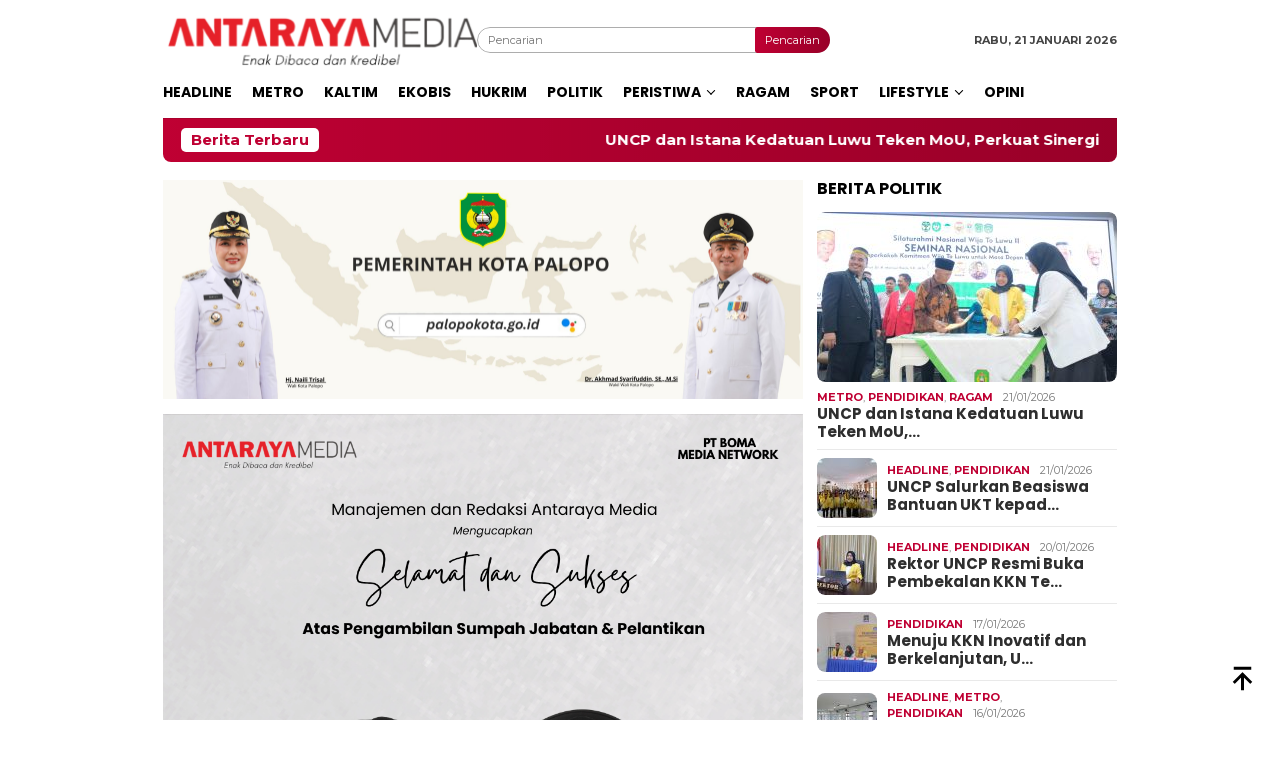

--- FILE ---
content_type: text/html; charset=UTF-8
request_url: https://antaraya.co.id/tag/iduadha/
body_size: 13233
content:
<!DOCTYPE html>
<html dir="ltr" lang="id"
	prefix="og: https://ogp.me/ns#" >
<head itemscope="itemscope" itemtype="http://schema.org/WebSite">
<meta name="google-site-verification" content="9CnB9ov3yLjPK8V1C-vgjutom3ifqpTuQAiH7IdhNsA" />
<meta charset="UTF-8">
<meta name="viewport" content="width=device-width, initial-scale=1">
	<meta name="theme-color" content="#ffffff" />
	<link rel="profile" href="https://gmpg.org/xfn/11">

<title>Iduadha - ANTARAYA MEDIA</title>

		<!-- All in One SEO 4.2.8 - aioseo.com -->
		<meta name="robots" content="max-image-preview:large" />
		<link rel="canonical" href="https://antaraya.co.id/tag/iduadha/" />
		<meta name="generator" content="All in One SEO (AIOSEO) 4.2.8 " />
		<script type="application/ld+json" class="aioseo-schema">
			{"@context":"https:\/\/schema.org","@graph":[{"@type":"BreadcrumbList","@id":"https:\/\/antaraya.co.id\/tag\/iduadha\/#breadcrumblist","itemListElement":[{"@type":"ListItem","@id":"https:\/\/antaraya.co.id\/#listItem","position":1,"item":{"@type":"WebPage","@id":"https:\/\/antaraya.co.id\/","name":"Beranda","description":"Enak Dibaca dan Kredibel","url":"https:\/\/antaraya.co.id\/"},"nextItem":"https:\/\/antaraya.co.id\/tag\/iduadha\/#listItem"},{"@type":"ListItem","@id":"https:\/\/antaraya.co.id\/tag\/iduadha\/#listItem","position":2,"item":{"@type":"WebPage","@id":"https:\/\/antaraya.co.id\/tag\/iduadha\/","name":"Iduadha","url":"https:\/\/antaraya.co.id\/tag\/iduadha\/"},"previousItem":"https:\/\/antaraya.co.id\/#listItem"}]},{"@type":"CollectionPage","@id":"https:\/\/antaraya.co.id\/tag\/iduadha\/#collectionpage","url":"https:\/\/antaraya.co.id\/tag\/iduadha\/","name":"Iduadha - ANTARAYA MEDIA","inLanguage":"id-ID","isPartOf":{"@id":"https:\/\/antaraya.co.id\/#website"},"breadcrumb":{"@id":"https:\/\/antaraya.co.id\/tag\/iduadha\/#breadcrumblist"}},{"@type":"Organization","@id":"https:\/\/antaraya.co.id\/#organization","name":"ANTARAYA MEDIA","url":"https:\/\/antaraya.co.id\/"},{"@type":"WebSite","@id":"https:\/\/antaraya.co.id\/#website","url":"https:\/\/antaraya.co.id\/","name":"ANTARAYA MEDIA","description":"Enak Dibaca dan Kredibel","inLanguage":"id-ID","publisher":{"@id":"https:\/\/antaraya.co.id\/#organization"}}]}
		</script>
		<!-- All in One SEO -->

<link rel='dns-prefetch' href='//fonts.googleapis.com' />
<link rel="alternate" type="application/rss+xml" title="ANTARAYA MEDIA &raquo; Feed" href="https://antaraya.co.id/feed/" />
<link rel="alternate" type="application/rss+xml" title="ANTARAYA MEDIA &raquo; Umpan Komentar" href="https://antaraya.co.id/comments/feed/" />
<link rel="alternate" type="application/rss+xml" title="ANTARAYA MEDIA &raquo; Iduadha Umpan Tag" href="https://antaraya.co.id/tag/iduadha/feed/" />
		<!-- This site uses the Google Analytics by MonsterInsights plugin v8.10.1 - Using Analytics tracking - https://www.monsterinsights.com/ -->
		<!-- Note: MonsterInsights is not currently configured on this site. The site owner needs to authenticate with Google Analytics in the MonsterInsights settings panel. -->
					<!-- No UA code set -->
				<!-- / Google Analytics by MonsterInsights -->
		<style id='wp-img-auto-sizes-contain-inline-css' type='text/css'>
img:is([sizes=auto i],[sizes^="auto," i]){contain-intrinsic-size:3000px 1500px}
/*# sourceURL=wp-img-auto-sizes-contain-inline-css */
</style>
<link rel='stylesheet' id='dashicons-css' href='https://antaraya.co.id/wp-includes/css/dashicons.min.css?ver=6.9' type='text/css' media='all' />
<link rel='stylesheet' id='post-views-counter-frontend-css' href='https://antaraya.co.id/wp-content/plugins/post-views-counter/css/frontend.min.css?ver=1.5.5' type='text/css' media='all' />
<style id='wp-emoji-styles-inline-css' type='text/css'>

	img.wp-smiley, img.emoji {
		display: inline !important;
		border: none !important;
		box-shadow: none !important;
		height: 1em !important;
		width: 1em !important;
		margin: 0 0.07em !important;
		vertical-align: -0.1em !important;
		background: none !important;
		padding: 0 !important;
	}
/*# sourceURL=wp-emoji-styles-inline-css */
</style>
<style id='wp-block-library-inline-css' type='text/css'>
:root{--wp-block-synced-color:#7a00df;--wp-block-synced-color--rgb:122,0,223;--wp-bound-block-color:var(--wp-block-synced-color);--wp-editor-canvas-background:#ddd;--wp-admin-theme-color:#007cba;--wp-admin-theme-color--rgb:0,124,186;--wp-admin-theme-color-darker-10:#006ba1;--wp-admin-theme-color-darker-10--rgb:0,107,160.5;--wp-admin-theme-color-darker-20:#005a87;--wp-admin-theme-color-darker-20--rgb:0,90,135;--wp-admin-border-width-focus:2px}@media (min-resolution:192dpi){:root{--wp-admin-border-width-focus:1.5px}}.wp-element-button{cursor:pointer}:root .has-very-light-gray-background-color{background-color:#eee}:root .has-very-dark-gray-background-color{background-color:#313131}:root .has-very-light-gray-color{color:#eee}:root .has-very-dark-gray-color{color:#313131}:root .has-vivid-green-cyan-to-vivid-cyan-blue-gradient-background{background:linear-gradient(135deg,#00d084,#0693e3)}:root .has-purple-crush-gradient-background{background:linear-gradient(135deg,#34e2e4,#4721fb 50%,#ab1dfe)}:root .has-hazy-dawn-gradient-background{background:linear-gradient(135deg,#faaca8,#dad0ec)}:root .has-subdued-olive-gradient-background{background:linear-gradient(135deg,#fafae1,#67a671)}:root .has-atomic-cream-gradient-background{background:linear-gradient(135deg,#fdd79a,#004a59)}:root .has-nightshade-gradient-background{background:linear-gradient(135deg,#330968,#31cdcf)}:root .has-midnight-gradient-background{background:linear-gradient(135deg,#020381,#2874fc)}:root{--wp--preset--font-size--normal:16px;--wp--preset--font-size--huge:42px}.has-regular-font-size{font-size:1em}.has-larger-font-size{font-size:2.625em}.has-normal-font-size{font-size:var(--wp--preset--font-size--normal)}.has-huge-font-size{font-size:var(--wp--preset--font-size--huge)}.has-text-align-center{text-align:center}.has-text-align-left{text-align:left}.has-text-align-right{text-align:right}.has-fit-text{white-space:nowrap!important}#end-resizable-editor-section{display:none}.aligncenter{clear:both}.items-justified-left{justify-content:flex-start}.items-justified-center{justify-content:center}.items-justified-right{justify-content:flex-end}.items-justified-space-between{justify-content:space-between}.screen-reader-text{border:0;clip-path:inset(50%);height:1px;margin:-1px;overflow:hidden;padding:0;position:absolute;width:1px;word-wrap:normal!important}.screen-reader-text:focus{background-color:#ddd;clip-path:none;color:#444;display:block;font-size:1em;height:auto;left:5px;line-height:normal;padding:15px 23px 14px;text-decoration:none;top:5px;width:auto;z-index:100000}html :where(.has-border-color){border-style:solid}html :where([style*=border-top-color]){border-top-style:solid}html :where([style*=border-right-color]){border-right-style:solid}html :where([style*=border-bottom-color]){border-bottom-style:solid}html :where([style*=border-left-color]){border-left-style:solid}html :where([style*=border-width]){border-style:solid}html :where([style*=border-top-width]){border-top-style:solid}html :where([style*=border-right-width]){border-right-style:solid}html :where([style*=border-bottom-width]){border-bottom-style:solid}html :where([style*=border-left-width]){border-left-style:solid}html :where(img[class*=wp-image-]){height:auto;max-width:100%}:where(figure){margin:0 0 1em}html :where(.is-position-sticky){--wp-admin--admin-bar--position-offset:var(--wp-admin--admin-bar--height,0px)}@media screen and (max-width:600px){html :where(.is-position-sticky){--wp-admin--admin-bar--position-offset:0px}}

/*# sourceURL=wp-block-library-inline-css */
</style><style id='wp-block-paragraph-inline-css' type='text/css'>
.is-small-text{font-size:.875em}.is-regular-text{font-size:1em}.is-large-text{font-size:2.25em}.is-larger-text{font-size:3em}.has-drop-cap:not(:focus):first-letter{float:left;font-size:8.4em;font-style:normal;font-weight:100;line-height:.68;margin:.05em .1em 0 0;text-transform:uppercase}body.rtl .has-drop-cap:not(:focus):first-letter{float:none;margin-left:.1em}p.has-drop-cap.has-background{overflow:hidden}:root :where(p.has-background){padding:1.25em 2.375em}:where(p.has-text-color:not(.has-link-color)) a{color:inherit}p.has-text-align-left[style*="writing-mode:vertical-lr"],p.has-text-align-right[style*="writing-mode:vertical-rl"]{rotate:180deg}
/*# sourceURL=https://antaraya.co.id/wp-includes/blocks/paragraph/style.min.css */
</style>
<style id='global-styles-inline-css' type='text/css'>
:root{--wp--preset--aspect-ratio--square: 1;--wp--preset--aspect-ratio--4-3: 4/3;--wp--preset--aspect-ratio--3-4: 3/4;--wp--preset--aspect-ratio--3-2: 3/2;--wp--preset--aspect-ratio--2-3: 2/3;--wp--preset--aspect-ratio--16-9: 16/9;--wp--preset--aspect-ratio--9-16: 9/16;--wp--preset--color--black: #000000;--wp--preset--color--cyan-bluish-gray: #abb8c3;--wp--preset--color--white: #ffffff;--wp--preset--color--pale-pink: #f78da7;--wp--preset--color--vivid-red: #cf2e2e;--wp--preset--color--luminous-vivid-orange: #ff6900;--wp--preset--color--luminous-vivid-amber: #fcb900;--wp--preset--color--light-green-cyan: #7bdcb5;--wp--preset--color--vivid-green-cyan: #00d084;--wp--preset--color--pale-cyan-blue: #8ed1fc;--wp--preset--color--vivid-cyan-blue: #0693e3;--wp--preset--color--vivid-purple: #9b51e0;--wp--preset--gradient--vivid-cyan-blue-to-vivid-purple: linear-gradient(135deg,rgb(6,147,227) 0%,rgb(155,81,224) 100%);--wp--preset--gradient--light-green-cyan-to-vivid-green-cyan: linear-gradient(135deg,rgb(122,220,180) 0%,rgb(0,208,130) 100%);--wp--preset--gradient--luminous-vivid-amber-to-luminous-vivid-orange: linear-gradient(135deg,rgb(252,185,0) 0%,rgb(255,105,0) 100%);--wp--preset--gradient--luminous-vivid-orange-to-vivid-red: linear-gradient(135deg,rgb(255,105,0) 0%,rgb(207,46,46) 100%);--wp--preset--gradient--very-light-gray-to-cyan-bluish-gray: linear-gradient(135deg,rgb(238,238,238) 0%,rgb(169,184,195) 100%);--wp--preset--gradient--cool-to-warm-spectrum: linear-gradient(135deg,rgb(74,234,220) 0%,rgb(151,120,209) 20%,rgb(207,42,186) 40%,rgb(238,44,130) 60%,rgb(251,105,98) 80%,rgb(254,248,76) 100%);--wp--preset--gradient--blush-light-purple: linear-gradient(135deg,rgb(255,206,236) 0%,rgb(152,150,240) 100%);--wp--preset--gradient--blush-bordeaux: linear-gradient(135deg,rgb(254,205,165) 0%,rgb(254,45,45) 50%,rgb(107,0,62) 100%);--wp--preset--gradient--luminous-dusk: linear-gradient(135deg,rgb(255,203,112) 0%,rgb(199,81,192) 50%,rgb(65,88,208) 100%);--wp--preset--gradient--pale-ocean: linear-gradient(135deg,rgb(255,245,203) 0%,rgb(182,227,212) 50%,rgb(51,167,181) 100%);--wp--preset--gradient--electric-grass: linear-gradient(135deg,rgb(202,248,128) 0%,rgb(113,206,126) 100%);--wp--preset--gradient--midnight: linear-gradient(135deg,rgb(2,3,129) 0%,rgb(40,116,252) 100%);--wp--preset--font-size--small: 13px;--wp--preset--font-size--medium: 20px;--wp--preset--font-size--large: 36px;--wp--preset--font-size--x-large: 42px;--wp--preset--spacing--20: 0.44rem;--wp--preset--spacing--30: 0.67rem;--wp--preset--spacing--40: 1rem;--wp--preset--spacing--50: 1.5rem;--wp--preset--spacing--60: 2.25rem;--wp--preset--spacing--70: 3.38rem;--wp--preset--spacing--80: 5.06rem;--wp--preset--shadow--natural: 6px 6px 9px rgba(0, 0, 0, 0.2);--wp--preset--shadow--deep: 12px 12px 50px rgba(0, 0, 0, 0.4);--wp--preset--shadow--sharp: 6px 6px 0px rgba(0, 0, 0, 0.2);--wp--preset--shadow--outlined: 6px 6px 0px -3px rgb(255, 255, 255), 6px 6px rgb(0, 0, 0);--wp--preset--shadow--crisp: 6px 6px 0px rgb(0, 0, 0);}:where(.is-layout-flex){gap: 0.5em;}:where(.is-layout-grid){gap: 0.5em;}body .is-layout-flex{display: flex;}.is-layout-flex{flex-wrap: wrap;align-items: center;}.is-layout-flex > :is(*, div){margin: 0;}body .is-layout-grid{display: grid;}.is-layout-grid > :is(*, div){margin: 0;}:where(.wp-block-columns.is-layout-flex){gap: 2em;}:where(.wp-block-columns.is-layout-grid){gap: 2em;}:where(.wp-block-post-template.is-layout-flex){gap: 1.25em;}:where(.wp-block-post-template.is-layout-grid){gap: 1.25em;}.has-black-color{color: var(--wp--preset--color--black) !important;}.has-cyan-bluish-gray-color{color: var(--wp--preset--color--cyan-bluish-gray) !important;}.has-white-color{color: var(--wp--preset--color--white) !important;}.has-pale-pink-color{color: var(--wp--preset--color--pale-pink) !important;}.has-vivid-red-color{color: var(--wp--preset--color--vivid-red) !important;}.has-luminous-vivid-orange-color{color: var(--wp--preset--color--luminous-vivid-orange) !important;}.has-luminous-vivid-amber-color{color: var(--wp--preset--color--luminous-vivid-amber) !important;}.has-light-green-cyan-color{color: var(--wp--preset--color--light-green-cyan) !important;}.has-vivid-green-cyan-color{color: var(--wp--preset--color--vivid-green-cyan) !important;}.has-pale-cyan-blue-color{color: var(--wp--preset--color--pale-cyan-blue) !important;}.has-vivid-cyan-blue-color{color: var(--wp--preset--color--vivid-cyan-blue) !important;}.has-vivid-purple-color{color: var(--wp--preset--color--vivid-purple) !important;}.has-black-background-color{background-color: var(--wp--preset--color--black) !important;}.has-cyan-bluish-gray-background-color{background-color: var(--wp--preset--color--cyan-bluish-gray) !important;}.has-white-background-color{background-color: var(--wp--preset--color--white) !important;}.has-pale-pink-background-color{background-color: var(--wp--preset--color--pale-pink) !important;}.has-vivid-red-background-color{background-color: var(--wp--preset--color--vivid-red) !important;}.has-luminous-vivid-orange-background-color{background-color: var(--wp--preset--color--luminous-vivid-orange) !important;}.has-luminous-vivid-amber-background-color{background-color: var(--wp--preset--color--luminous-vivid-amber) !important;}.has-light-green-cyan-background-color{background-color: var(--wp--preset--color--light-green-cyan) !important;}.has-vivid-green-cyan-background-color{background-color: var(--wp--preset--color--vivid-green-cyan) !important;}.has-pale-cyan-blue-background-color{background-color: var(--wp--preset--color--pale-cyan-blue) !important;}.has-vivid-cyan-blue-background-color{background-color: var(--wp--preset--color--vivid-cyan-blue) !important;}.has-vivid-purple-background-color{background-color: var(--wp--preset--color--vivid-purple) !important;}.has-black-border-color{border-color: var(--wp--preset--color--black) !important;}.has-cyan-bluish-gray-border-color{border-color: var(--wp--preset--color--cyan-bluish-gray) !important;}.has-white-border-color{border-color: var(--wp--preset--color--white) !important;}.has-pale-pink-border-color{border-color: var(--wp--preset--color--pale-pink) !important;}.has-vivid-red-border-color{border-color: var(--wp--preset--color--vivid-red) !important;}.has-luminous-vivid-orange-border-color{border-color: var(--wp--preset--color--luminous-vivid-orange) !important;}.has-luminous-vivid-amber-border-color{border-color: var(--wp--preset--color--luminous-vivid-amber) !important;}.has-light-green-cyan-border-color{border-color: var(--wp--preset--color--light-green-cyan) !important;}.has-vivid-green-cyan-border-color{border-color: var(--wp--preset--color--vivid-green-cyan) !important;}.has-pale-cyan-blue-border-color{border-color: var(--wp--preset--color--pale-cyan-blue) !important;}.has-vivid-cyan-blue-border-color{border-color: var(--wp--preset--color--vivid-cyan-blue) !important;}.has-vivid-purple-border-color{border-color: var(--wp--preset--color--vivid-purple) !important;}.has-vivid-cyan-blue-to-vivid-purple-gradient-background{background: var(--wp--preset--gradient--vivid-cyan-blue-to-vivid-purple) !important;}.has-light-green-cyan-to-vivid-green-cyan-gradient-background{background: var(--wp--preset--gradient--light-green-cyan-to-vivid-green-cyan) !important;}.has-luminous-vivid-amber-to-luminous-vivid-orange-gradient-background{background: var(--wp--preset--gradient--luminous-vivid-amber-to-luminous-vivid-orange) !important;}.has-luminous-vivid-orange-to-vivid-red-gradient-background{background: var(--wp--preset--gradient--luminous-vivid-orange-to-vivid-red) !important;}.has-very-light-gray-to-cyan-bluish-gray-gradient-background{background: var(--wp--preset--gradient--very-light-gray-to-cyan-bluish-gray) !important;}.has-cool-to-warm-spectrum-gradient-background{background: var(--wp--preset--gradient--cool-to-warm-spectrum) !important;}.has-blush-light-purple-gradient-background{background: var(--wp--preset--gradient--blush-light-purple) !important;}.has-blush-bordeaux-gradient-background{background: var(--wp--preset--gradient--blush-bordeaux) !important;}.has-luminous-dusk-gradient-background{background: var(--wp--preset--gradient--luminous-dusk) !important;}.has-pale-ocean-gradient-background{background: var(--wp--preset--gradient--pale-ocean) !important;}.has-electric-grass-gradient-background{background: var(--wp--preset--gradient--electric-grass) !important;}.has-midnight-gradient-background{background: var(--wp--preset--gradient--midnight) !important;}.has-small-font-size{font-size: var(--wp--preset--font-size--small) !important;}.has-medium-font-size{font-size: var(--wp--preset--font-size--medium) !important;}.has-large-font-size{font-size: var(--wp--preset--font-size--large) !important;}.has-x-large-font-size{font-size: var(--wp--preset--font-size--x-large) !important;}
/*# sourceURL=global-styles-inline-css */
</style>

<style id='classic-theme-styles-inline-css' type='text/css'>
/*! This file is auto-generated */
.wp-block-button__link{color:#fff;background-color:#32373c;border-radius:9999px;box-shadow:none;text-decoration:none;padding:calc(.667em + 2px) calc(1.333em + 2px);font-size:1.125em}.wp-block-file__button{background:#32373c;color:#fff;text-decoration:none}
/*# sourceURL=/wp-includes/css/classic-themes.min.css */
</style>
<link rel='stylesheet' id='wpdp-style2-css' href='https://antaraya.co.id/wp-content/plugins/wp-datepicker/css/front-styles.css?t=1769036268&#038;ver=6.9' type='text/css' media='all' />
<link rel='stylesheet' id='wpdp-style3-css' href='https://antaraya.co.id/wp-content/plugins/wp-datepicker/css/jquery-ui.css?ver=6.9' type='text/css' media='all' />
<link rel='stylesheet' id='bloggingpro-fonts-css' href='https://fonts.googleapis.com/css?family=Poppins%3A300%2C700%7CMontserrat%3Aregular%2C700%26subset%3Dlatin%2C&#038;ver=1.3.5' type='text/css' media='all' />
<link rel='stylesheet' id='bloggingpro-style-css' href='https://antaraya.co.id/wp-content/themes/bloggingpro/style.css?ver=1.3.5' type='text/css' media='all' />
<style id='bloggingpro-style-inline-css' type='text/css'>
kbd,a.button,button,.button,button.button,input[type="button"],input[type="reset"],input[type="submit"],.tagcloud a,ul.page-numbers li a.prev.page-numbers,ul.page-numbers li a.next.page-numbers,ul.page-numbers li span.page-numbers,.page-links > .page-link-number,.cat-links ul li a,.entry-footer .tag-text,.gmr-recentposts-widget li.listpost-gallery .gmr-rp-content .gmr-metacontent .cat-links-content a,.page-links > .post-page-numbers.current span,ol.comment-list li div.reply a,#cancel-comment-reply-link,.entry-footer .tags-links a:hover,.gmr-topnotification{background-color:#bf0033;}#primary-menu > li ul .current-menu-item > a,#primary-menu .sub-menu > li:hover > a,.cat-links-content a,.tagcloud li:before,a:hover,a:focus,a:active,.gmr-ontop:hover path,#navigationamp button.close-topnavmenu-wrap,.sidr a#sidr-id-close-topnavmenu-button,.sidr-class-menu-item i._mi,.sidr-class-menu-item img._mi,.text-marquee{color:#bf0033;}.widget-title:after,a.button,button,.button,button.button,input[type="button"],input[type="reset"],input[type="submit"],.tagcloud a,.sticky .gmr-box-content,.bypostauthor > .comment-body,.gmr-ajax-loader div:nth-child(1),.gmr-ajax-loader div:nth-child(2),.entry-footer .tags-links a:hover{border-color:#bf0033;}a,.gmr-ontop path{color:#2E2E2E;}.entry-content-single p a{color:#e62129;}body{color:#444444;font-family:"Montserrat","Helvetica Neue",sans-serif;font-weight:300;font-size:11px;}.site-header{background-image:url();-webkit-background-size:auto;-moz-background-size:auto;-o-background-size:auto;background-size:auto;background-repeat:repeat;background-position:center top;background-attachment:scroll;}.site-header,.gmr-verytopbanner{background-color:#ffffff;}.site-title a{color:#82002f;}.site-description{color:#999999;}.top-header{background-color:#ffffff;}#gmr-responsive-menu,.gmr-mainmenu #primary-menu > li > a,.search-trigger .gmr-icon{color:#000000;}.gmr-mainmenu #primary-menu > li.menu-border > a span,.gmr-mainmenu #primary-menu > li.page_item_has_children > a:after,.gmr-mainmenu #primary-menu > li.menu-item-has-children > a:after,.gmr-mainmenu #primary-menu .sub-menu > li.page_item_has_children > a:after,.gmr-mainmenu #primary-menu .sub-menu > li.menu-item-has-children > a:after{border-color:#000000;}#gmr-responsive-menu:hover,.gmr-mainmenu #primary-menu > li:hover > a,.gmr-mainmenu #primary-menu > .current-menu-item > a,.gmr-mainmenu #primary-menu .current-menu-ancestor > a,.gmr-mainmenu #primary-menu .current_page_item > a,.gmr-mainmenu #primary-menu .current_page_ancestor > a,.search-trigger .gmr-icon:hover{color:#e62129;}.gmr-mainmenu #primary-menu > li.menu-border:hover > a span,.gmr-mainmenu #primary-menu > li.menu-border.current-menu-item > a span,.gmr-mainmenu #primary-menu > li.menu-border.current-menu-ancestor > a span,.gmr-mainmenu #primary-menu > li.menu-border.current_page_item > a span,.gmr-mainmenu #primary-menu > li.menu-border.current_page_ancestor > a span,.gmr-mainmenu #primary-menu > li.page_item_has_children:hover > a:after,.gmr-mainmenu #primary-menu > li.menu-item-has-children:hover > a:after,.gmr-mainmenu #primary-menu .sub-menu > li.page_item_has_children:hover > a:after,.gmr-mainmenu #primary-menu .sub-menu > li.menu-item-has-children:hover > a:after{border-color:#e62129;}.secondwrap-menu .gmr-mainmenu #primary-menu > li > a,.secondwrap-menu .search-trigger .gmr-icon{color:#555555;}#primary-menu > li.menu-border > a span{border-color:#555555;}.secondwrap-menu .gmr-mainmenu #primary-menu > li:hover > a,.secondwrap-menu .gmr-mainmenu #primary-menu > .current-menu-item > a,.secondwrap-menu .gmr-mainmenu #primary-menu .current-menu-ancestor > a,.secondwrap-menu .gmr-mainmenu #primary-menu .current_page_item > a,.secondwrap-menu .gmr-mainmenu #primary-menu .current_page_ancestor > a,.secondwrap-menu .gmr-mainmenu #primary-menu > li.page_item_has_children:hover > a:after,.secondwrap-menu .gmr-mainmenu #primary-menu > li.menu-item-has-children:hover > a:after,.secondwrap-menu .gmr-mainmenu #primary-menu .sub-menu > li.page_item_has_children:hover > a:after,.secondwrap-menu .gmr-mainmenu #primary-menu .sub-menu > li.menu-item-has-children:hover > a:after,.secondwrap-menu .search-trigger .gmr-icon:hover{color:#e62129;}.secondwrap-menu .gmr-mainmenu #primary-menu > li.menu-border:hover > a span,.secondwrap-menu .gmr-mainmenu #primary-menu > li.menu-border.current-menu-item > a span,.secondwrap-menu .gmr-mainmenu #primary-menu > li.menu-border.current-menu-ancestor > a span,.secondwrap-menu .gmr-mainmenu #primary-menu > li.menu-border.current_page_item > a span,.secondwrap-menu .gmr-mainmenu #primary-menu > li.menu-border.current_page_ancestor > a span,.secondwrap-menu .gmr-mainmenu #primary-menu > li.page_item_has_children:hover > a:after,.secondwrap-menu .gmr-mainmenu #primary-menu > li.menu-item-has-children:hover > a:after,.secondwrap-menu .gmr-mainmenu #primary-menu .sub-menu > li.page_item_has_children:hover > a:after,.secondwrap-menu .gmr-mainmenu #primary-menu .sub-menu > li.menu-item-has-children:hover > a:after{border-color:#e62129;}h1,h2,h3,h4,h5,h6,.h1,.h2,.h3,.h4,.h5,.h6,.site-title,#primary-menu > li > a,.gmr-rp-biglink a,.gmr-rp-link a,.gmr-gallery-related ul li p a{font-family:"Poppins","Helvetica Neue",sans-serif;}.entry-main-single,.entry-main-single p{font-size:16px;}h1.title,h1.entry-title{font-size:30px;}h2.entry-title{font-size:18px;}.footer-container{background-color:#F5F5F5;}.widget-footer,.content-footer,.site-footer,.content-footer h3.widget-title{color:#000000;}.widget-footer a,.content-footer a,.site-footer a{color:#565656;}.widget-footer a:hover,.content-footer a:hover,.site-footer a:hover{color:#e62129;}
/*# sourceURL=bloggingpro-style-inline-css */
</style>
<script type="text/javascript" src="https://antaraya.co.id/wp-includes/js/jquery/jquery.min.js?ver=3.7.1" id="jquery-core-js"></script>
<script type="text/javascript" src="https://antaraya.co.id/wp-includes/js/jquery/jquery-migrate.min.js?ver=3.4.1" id="jquery-migrate-js"></script>
<script type="text/javascript" src="https://antaraya.co.id/wp-includes/js/jquery/ui/core.min.js?ver=1.13.3" id="jquery-ui-core-js"></script>
<script type="text/javascript" src="https://antaraya.co.id/wp-includes/js/jquery/ui/datepicker.min.js?ver=1.13.3" id="jquery-ui-datepicker-js"></script>
<script type="text/javascript" id="jquery-ui-datepicker-js-after">
/* <![CDATA[ */
jQuery(function(jQuery){jQuery.datepicker.setDefaults({"closeText":"Tutup","currentText":"Hari ini","monthNames":["Januari","Februari","Maret","April","Mei","Juni","Juli","Agustus","September","Oktober","November","Desember"],"monthNamesShort":["Jan","Feb","Mar","Apr","Mei","Jun","Jul","Agu","Sep","Okt","Nov","Des"],"nextText":"Berikut","prevText":"Sebelumnya","dayNames":["Minggu","Senin","Selasa","Rabu","Kamis","Jumat","Sabtu"],"dayNamesShort":["Ming","Sen","Sel","Rab","Kam","Jum","Sab"],"dayNamesMin":["M","S","S","R","K","J","S"],"dateFormat":"dd/mm/yy","firstDay":0,"isRTL":false});});
//# sourceURL=jquery-ui-datepicker-js-after
/* ]]> */
</script>
<script type="text/javascript" id="wpdp-scripts2-js-extra">
/* <![CDATA[ */
var wpdp_obj = {"nonce":"deae3bcdb8","wpml_current_language":null};
//# sourceURL=wpdp-scripts2-js-extra
/* ]]> */
</script>
<script type="text/javascript" src="https://antaraya.co.id/wp-content/plugins/wp-datepicker/js/scripts-front.js?ver=6.9" id="wpdp-scripts2-js"></script>
<link rel="https://api.w.org/" href="https://antaraya.co.id/wp-json/" /><link rel="alternate" title="JSON" type="application/json" href="https://antaraya.co.id/wp-json/wp/v2/tags/1276" /><link rel="EditURI" type="application/rsd+xml" title="RSD" href="https://antaraya.co.id/xmlrpc.php?rsd" />
<meta name="generator" content="WordPress 6.9" />
<meta name="google-site-verification" content="iCqE7cUV7s8tXWjIW4hRwrXYfDm4BdDJoOPUJcJsIbc" /><style type="text/css" id="custom-background-css">
body.custom-background { background-color: #ffffff; }
</style>
	<link rel="icon" href="https://antaraya.co.id/wp-content/uploads/2025/09/cropped-Gemini_Generated_Image_qnoppoqnoppoqnop-60x60.png" sizes="32x32" />
<link rel="icon" href="https://antaraya.co.id/wp-content/uploads/2025/09/cropped-Gemini_Generated_Image_qnoppoqnoppoqnop.png" sizes="192x192" />
<link rel="apple-touch-icon" href="https://antaraya.co.id/wp-content/uploads/2025/09/cropped-Gemini_Generated_Image_qnoppoqnoppoqnop.png" />
<meta name="msapplication-TileImage" content="https://antaraya.co.id/wp-content/uploads/2025/09/cropped-Gemini_Generated_Image_qnoppoqnoppoqnop.png" />
</head>

<body data-rsssl=1 class="archive tag tag-iduadha tag-1276 custom-background wp-theme-bloggingpro gmr-theme idtheme kentooz gmr-sticky group-blog hfeed" itemscope="itemscope" itemtype="http://schema.org/WebPage">
<div id="full-container">
<a class="skip-link screen-reader-text" href="#main">Loncat ke konten</a>


<header id="masthead" class="site-header" role="banner" itemscope="itemscope" itemtype="http://schema.org/WPHeader">
	<div class="container">
					<div class="clearfix gmr-headwrapper">

				<div class="list-table clearfix">
					<div class="table-row">
						<div class="table-cell onlymobile-menu">
															<a id="gmr-responsive-menu" href="#menus" rel="nofollow" title="Menu Mobile"><svg xmlns="http://www.w3.org/2000/svg" xmlns:xlink="http://www.w3.org/1999/xlink" aria-hidden="true" role="img" width="1em" height="1em" preserveAspectRatio="xMidYMid meet" viewBox="0 0 24 24"><path d="M3 6h18v2H3V6m0 5h18v2H3v-2m0 5h18v2H3v-2z" fill="currentColor"/></svg><span class="screen-reader-text">Menu Mobile</span></a>
													</div>
												<div class="close-topnavmenu-wrap"><a id="close-topnavmenu-button" rel="nofollow" href="#"><svg xmlns="http://www.w3.org/2000/svg" xmlns:xlink="http://www.w3.org/1999/xlink" aria-hidden="true" role="img" width="1em" height="1em" preserveAspectRatio="xMidYMid meet" viewBox="0 0 24 24"><path d="M12 20c-4.41 0-8-3.59-8-8s3.59-8 8-8s8 3.59 8 8s-3.59 8-8 8m0-18C6.47 2 2 6.47 2 12s4.47 10 10 10s10-4.47 10-10S17.53 2 12 2m2.59 6L12 10.59L9.41 8L8 9.41L10.59 12L8 14.59L9.41 16L12 13.41L14.59 16L16 14.59L13.41 12L16 9.41L14.59 8z" fill="currentColor"/></svg></a></div>
												<div class="table-cell gmr-logo">
															<div class="logo-wrap">
									<a href="https://antaraya.co.id/" class="custom-logo-link" itemprop="url" title="ANTARAYA MEDIA">
										<img src="https://antaraya.co.id/wp-content/uploads/2025/06/InShot_20250627_100956113-scaled.png" alt="ANTARAYA MEDIA" title="ANTARAYA MEDIA" />
									</a>
								</div>
														</div>
													<div class="table-cell search">
								<a id="search-menu-button-top" class="responsive-searchbtn pull-right" href="#" rel="nofollow"><svg xmlns="http://www.w3.org/2000/svg" xmlns:xlink="http://www.w3.org/1999/xlink" aria-hidden="true" role="img" width="1em" height="1em" preserveAspectRatio="xMidYMid meet" viewBox="0 0 24 24"><g fill="none"><path d="M21 21l-4.486-4.494M19 10.5a8.5 8.5 0 1 1-17 0a8.5 8.5 0 0 1 17 0z" stroke="currentColor" stroke-width="2" stroke-linecap="round"/></g></svg></a>
								<form method="get" id="search-topsearchform-container" class="gmr-searchform searchform topsearchform" action="https://antaraya.co.id/">
									<input type="text" name="s" id="s" placeholder="Pencarian" />
									<button type="submit" class="topsearch-submit">Pencarian</button>
								</form>
							</div>
							<div class="table-cell gmr-table-date">
								<span class="gmr-top-date pull-right" data-lang="id"></span>
							</div>
											</div>
				</div>
							</div>
				</div><!-- .container -->
</header><!-- #masthead -->

<div class="top-header">
	<div class="container">
	<div class="gmr-menuwrap mainwrap-menu clearfix">
		<nav id="site-navigation" class="gmr-mainmenu" role="navigation" itemscope="itemscope" itemtype="http://schema.org/SiteNavigationElement">
			<ul id="primary-menu" class="menu"><li class="menu-item menu-item-type-menulogo-btn gmr-menulogo-btn"></li><li id="menu-item-48" class="menu-item menu-item-type-taxonomy menu-item-object-category menu-item-48"><a href="https://antaraya.co.id/category/headline/" itemprop="url"><span itemprop="name">Headline</span></a></li>
<li id="menu-item-51" class="menu-item menu-item-type-taxonomy menu-item-object-category menu-item-51"><a href="https://antaraya.co.id/category/metro/" itemprop="url"><span itemprop="name">Metro</span></a></li>
<li id="menu-item-9803" class="menu-item menu-item-type-custom menu-item-object-custom menu-item-9803"><a href="https://kaltim.antaraya.co.id/" itemprop="url"><span itemprop="name">Kaltim</span></a></li>
<li id="menu-item-47" class="menu-item menu-item-type-taxonomy menu-item-object-category menu-item-47"><a href="https://antaraya.co.id/category/ekobis/" itemprop="url"><span itemprop="name">Ekobis</span></a></li>
<li id="menu-item-49" class="menu-item menu-item-type-taxonomy menu-item-object-category menu-item-49"><a href="https://antaraya.co.id/category/hukrim/" itemprop="url"><span itemprop="name">Hukrim</span></a></li>
<li id="menu-item-54" class="menu-item menu-item-type-taxonomy menu-item-object-category menu-item-54"><a href="https://antaraya.co.id/category/politik/" itemprop="url"><span itemprop="name">Politik</span></a></li>
<li id="menu-item-53" class="menu-item menu-item-type-taxonomy menu-item-object-category menu-item-has-children menu-item-53"><a href="https://antaraya.co.id/category/peristiwa/" itemprop="url"><span itemprop="name">Peristiwa</span></a>
<ul class="sub-menu">
	<li id="menu-item-45" class="menu-item menu-item-type-taxonomy menu-item-object-category menu-item-45"><a href="https://antaraya.co.id/category/advetorial/" itemprop="url"><span itemprop="name">Advetorial</span></a></li>
</ul>
</li>
<li id="menu-item-55" class="menu-item menu-item-type-taxonomy menu-item-object-category menu-item-55"><a href="https://antaraya.co.id/category/ragam/" itemprop="url"><span itemprop="name">Ragam</span></a></li>
<li id="menu-item-56" class="menu-item menu-item-type-taxonomy menu-item-object-category menu-item-56"><a href="https://antaraya.co.id/category/sport/" itemprop="url"><span itemprop="name">Sport</span></a></li>
<li id="menu-item-50" class="menu-item menu-item-type-taxonomy menu-item-object-category menu-item-has-children menu-item-50"><a href="https://antaraya.co.id/category/lifestyle/" itemprop="url"><span itemprop="name">Lifestyle</span></a>
<ul class="sub-menu">
	<li id="menu-item-46" class="menu-item menu-item-type-taxonomy menu-item-object-category menu-item-46"><a href="https://antaraya.co.id/category/edukasi/" itemprop="url"><span itemprop="name">Edukasi</span></a></li>
</ul>
</li>
<li id="menu-item-52" class="menu-item menu-item-type-taxonomy menu-item-object-category menu-item-52"><a href="https://antaraya.co.id/category/opini/" itemprop="url"><span itemprop="name">Opini</span></a></li>
<li class="menu-item menu-item-type-search-btn gmr-search-btn pull-right"><a id="search-menu-button" href="#" rel="nofollow"><svg xmlns="http://www.w3.org/2000/svg" xmlns:xlink="http://www.w3.org/1999/xlink" aria-hidden="true" role="img" width="1em" height="1em" preserveAspectRatio="xMidYMid meet" viewBox="0 0 24 24"><g fill="none"><path d="M21 21l-4.486-4.494M19 10.5a8.5 8.5 0 1 1-17 0a8.5 8.5 0 0 1 17 0z" stroke="currentColor" stroke-width="2" stroke-linecap="round"/></g></svg></a><div class="search-dropdown search" id="search-dropdown-container"><form method="get" class="gmr-searchform searchform" action="https://antaraya.co.id/"><input type="text" name="s" id="s" placeholder="Pencarian" /></form></div></li></ul>		</nav><!-- #site-navigation -->
	</div>
		</div><!-- .container -->
</div><!-- .top-header -->
<div class="site inner-wrap" id="site-container">

<div class="container"><div class="gmr-topnotification"><div class="wrap-marquee"><div class="text-marquee">Berita Terbaru</div><span class="marquee">				<a href="https://antaraya.co.id/uncp-dan-istana-kedatuan-luwu-teken-mou-perkuat-sinergi-pendidikan-dan-pelestarian-budaya/" class="gmr-recent-marquee" title="UNCP dan Istana Kedatuan Luwu Teken MoU, Perkuat Sinergi Pendidikan dan Pelestarian Budaya">UNCP dan Istana Kedatuan Luwu Teken MoU, Perkuat Sinergi Pendidikan dan Pelestarian Budaya</a>
							<a href="https://antaraya.co.id/uncp-salurkan-beasiswa-bantuan-ukt-kepada-51-mahasiswa-berprestasi/" class="gmr-recent-marquee" title="UNCP Salurkan Beasiswa Bantuan UKT kepada 51 Mahasiswa Berprestasi">UNCP Salurkan Beasiswa Bantuan UKT kepada 51 Mahasiswa Berprestasi</a>
							<a href="https://antaraya.co.id/rektor-uncp-resmi-buka-pembekalan-kkn-tematik-2026-dorong-inovasi-dan-pemberdayaan-masyarakat/" class="gmr-recent-marquee" title="Rektor UNCP Resmi Buka Pembekalan KKN Tematik 2026, Dorong Inovasi dan Pemberdayaan Masyarakat">Rektor UNCP Resmi Buka Pembekalan KKN Tematik 2026, Dorong Inovasi dan Pemberdayaan Masyarakat</a>
							<a href="https://antaraya.co.id/datu-luwu-kukuhkan-andi-syarifah-sebagai-makole-baebunta-ke-36/" class="gmr-recent-marquee" title="Datu Luwu Kukuhkan Andi Syarifah Sebagai Makole Baebunta ke-36">Datu Luwu Kukuhkan Andi Syarifah Sebagai Makole Baebunta ke-36</a>
							<a href="https://antaraya.co.id/menuju-kkn-inovatif-dan-berkelanjutan-uncp-gelar-tot-dpl-kkn-tematik-2026/" class="gmr-recent-marquee" title="Menuju KKN Inovatif dan Berkelanjutan, UNCP Gelar ToT DPL KKN Tematik 2026">Menuju KKN Inovatif dan Berkelanjutan, UNCP Gelar ToT DPL KKN Tematik 2026</a>
			</span></div></div></div>

	<div id="content" class="gmr-content">

		<div class="container">
			<div class="row">

<div id="primary" class="col-md-main">
	<div class="content-area">
		<div class="gmr-banner-aftermodulehome text-center"><p><a target="_blank"><img src=" https://antaraya.co.id/wp-content/uploads/2025/08/InShot_20250805_164257793-scaled.jpg " alt="iklan header" </p>
<p><a target="_blank"><img src="https://antaraya.co.id/wp-content/uploads/2025/08/Hijau-Krem-Ucapan-Selamat-Terpilih-Konten-Instagram_20250805_112535_0000-1.png" alt="iklan header" </p>

<p><a target="_blank"><img src=" https://antaraya.co.id/wp-content/uploads/2025/05/Banner-Koni.webp " alt="iklan header" </p>

</div><div class="clearfix gmr-element-carousel"><div class="gmr-title-carousel"><h3 class="widget-title">Berita Terkini</h3></div><div class="gmr-owl-carousel">				<div class="gmr-slider-content">
									<div class="other-content-thumbnail thumb-radius">
					<a href="https://antaraya.co.id/uncp-dan-istana-kedatuan-luwu-teken-mou-perkuat-sinergi-pendidikan-dan-pelestarian-budaya/" title="UNCP dan Istana Kedatuan Luwu Teken MoU, Perkuat Sinergi Pendidikan dan Pelestarian Budaya">
					<img width="200" height="112" src="https://antaraya.co.id/wp-content/uploads/2026/01/IMG-20260121-WA0023-200x112.jpg" class="attachment-medium size-medium wp-post-image" alt="" decoding="async" srcset="https://antaraya.co.id/wp-content/uploads/2026/01/IMG-20260121-WA0023-200x112.jpg 200w, https://antaraya.co.id/wp-content/uploads/2026/01/IMG-20260121-WA0023-300x170.jpg 300w, https://antaraya.co.id/wp-content/uploads/2026/01/IMG-20260121-WA0023-768x432.jpg 768w, https://antaraya.co.id/wp-content/uploads/2026/01/IMG-20260121-WA0023-1536x864.jpg 1536w, https://antaraya.co.id/wp-content/uploads/2026/01/IMG-20260121-WA0023-640x358.jpg 640w, https://antaraya.co.id/wp-content/uploads/2026/01/IMG-20260121-WA0023.jpg 1600w" sizes="(max-width: 200px) 100vw, 200px" title="IMG-20260121-WA0023" />					</a>
										</div>
										<div class="gmr-rp-link">
						<a href="https://antaraya.co.id/uncp-dan-istana-kedatuan-luwu-teken-mou-perkuat-sinergi-pendidikan-dan-pelestarian-budaya/" class="gmr-slide-titlelink" title="UNCP dan Istana Kedatuan Luwu Teken MoU, Perkuat Sinergi Pendidikan dan Pelestarian Budaya">UNCP dan Istana Kedatuan Luwu Teken MoU, Perkuat Sinergi Pendidikan dan Pelestarian Budaya</a>
					</div>
				</div>
							<div class="gmr-slider-content">
									<div class="other-content-thumbnail thumb-radius">
					<a href="https://antaraya.co.id/uncp-salurkan-beasiswa-bantuan-ukt-kepada-51-mahasiswa-berprestasi/" title="UNCP Salurkan Beasiswa Bantuan UKT kepada 51 Mahasiswa Berprestasi">
					<img width="200" height="112" src="https://antaraya.co.id/wp-content/uploads/2026/01/IMG-20260121-WA0021-200x112.jpg" class="attachment-medium size-medium wp-post-image" alt="" decoding="async" srcset="https://antaraya.co.id/wp-content/uploads/2026/01/IMG-20260121-WA0021-200x112.jpg 200w, https://antaraya.co.id/wp-content/uploads/2026/01/IMG-20260121-WA0021-300x170.jpg 300w, https://antaraya.co.id/wp-content/uploads/2026/01/IMG-20260121-WA0021-768x432.jpg 768w, https://antaraya.co.id/wp-content/uploads/2026/01/IMG-20260121-WA0021-1536x864.jpg 1536w, https://antaraya.co.id/wp-content/uploads/2026/01/IMG-20260121-WA0021-640x358.jpg 640w, https://antaraya.co.id/wp-content/uploads/2026/01/IMG-20260121-WA0021.jpg 1600w" sizes="(max-width: 200px) 100vw, 200px" title="IMG-20260121-WA0021" />					</a>
										</div>
										<div class="gmr-rp-link">
						<a href="https://antaraya.co.id/uncp-salurkan-beasiswa-bantuan-ukt-kepada-51-mahasiswa-berprestasi/" class="gmr-slide-titlelink" title="UNCP Salurkan Beasiswa Bantuan UKT kepada 51 Mahasiswa Berprestasi">UNCP Salurkan Beasiswa Bantuan UKT kepada 51 Mahasiswa Berprestasi</a>
					</div>
				</div>
							<div class="gmr-slider-content">
									<div class="other-content-thumbnail thumb-radius">
					<a href="https://antaraya.co.id/rektor-uncp-resmi-buka-pembekalan-kkn-tematik-2026-dorong-inovasi-dan-pemberdayaan-masyarakat/" title="Rektor UNCP Resmi Buka Pembekalan KKN Tematik 2026, Dorong Inovasi dan Pemberdayaan Masyarakat">
					<img width="200" height="112" src="https://antaraya.co.id/wp-content/uploads/2026/01/IMG-20260120-WA0013-200x112.jpg" class="attachment-medium size-medium wp-post-image" alt="" decoding="async" srcset="https://antaraya.co.id/wp-content/uploads/2026/01/IMG-20260120-WA0013-200x112.jpg 200w, https://antaraya.co.id/wp-content/uploads/2026/01/IMG-20260120-WA0013-300x170.jpg 300w, https://antaraya.co.id/wp-content/uploads/2026/01/IMG-20260120-WA0013-768x432.jpg 768w, https://antaraya.co.id/wp-content/uploads/2026/01/IMG-20260120-WA0013-1536x864.jpg 1536w, https://antaraya.co.id/wp-content/uploads/2026/01/IMG-20260120-WA0013-640x358.jpg 640w, https://antaraya.co.id/wp-content/uploads/2026/01/IMG-20260120-WA0013.jpg 1600w" sizes="(max-width: 200px) 100vw, 200px" title="IMG-20260120-WA0013" />					</a>
										</div>
										<div class="gmr-rp-link">
						<a href="https://antaraya.co.id/rektor-uncp-resmi-buka-pembekalan-kkn-tematik-2026-dorong-inovasi-dan-pemberdayaan-masyarakat/" class="gmr-slide-titlelink" title="Rektor UNCP Resmi Buka Pembekalan KKN Tematik 2026, Dorong Inovasi dan Pemberdayaan Masyarakat">Rektor UNCP Resmi Buka Pembekalan KKN Tematik 2026, Dorong Inovasi dan Pemberdayaan Masyarakat</a>
					</div>
				</div>
							<div class="gmr-slider-content">
									<div class="other-content-thumbnail thumb-radius">
					<a href="https://antaraya.co.id/datu-luwu-kukuhkan-andi-syarifah-sebagai-makole-baebunta-ke-36/" title="Datu Luwu Kukuhkan Andi Syarifah Sebagai Makole Baebunta ke-36">
					<img width="200" height="112" src="https://antaraya.co.id/wp-content/uploads/2026/01/IMG-20260118-WA0036-200x112.jpg" class="attachment-medium size-medium wp-post-image" alt="" decoding="async" srcset="https://antaraya.co.id/wp-content/uploads/2026/01/IMG-20260118-WA0036-200x112.jpg 200w, https://antaraya.co.id/wp-content/uploads/2026/01/IMG-20260118-WA0036-300x170.jpg 300w, https://antaraya.co.id/wp-content/uploads/2026/01/IMG-20260118-WA0036-640x358.jpg 640w" sizes="(max-width: 200px) 100vw, 200px" title="IMG-20260118-WA0036" />					</a>
										</div>
										<div class="gmr-rp-link">
						<a href="https://antaraya.co.id/datu-luwu-kukuhkan-andi-syarifah-sebagai-makole-baebunta-ke-36/" class="gmr-slide-titlelink" title="Datu Luwu Kukuhkan Andi Syarifah Sebagai Makole Baebunta ke-36">Datu Luwu Kukuhkan Andi Syarifah Sebagai Makole Baebunta ke-36</a>
					</div>
				</div>
							<div class="gmr-slider-content">
									<div class="other-content-thumbnail thumb-radius">
					<a href="https://antaraya.co.id/menuju-kkn-inovatif-dan-berkelanjutan-uncp-gelar-tot-dpl-kkn-tematik-2026/" title="Menuju KKN Inovatif dan Berkelanjutan, UNCP Gelar ToT DPL KKN Tematik 2026">
					<img width="200" height="112" src="https://antaraya.co.id/wp-content/uploads/2026/01/IMG-20260117-WA0010-200x112.jpg" class="attachment-medium size-medium wp-post-image" alt="" decoding="async" srcset="https://antaraya.co.id/wp-content/uploads/2026/01/IMG-20260117-WA0010-200x112.jpg 200w, https://antaraya.co.id/wp-content/uploads/2026/01/IMG-20260117-WA0010-300x170.jpg 300w, https://antaraya.co.id/wp-content/uploads/2026/01/IMG-20260117-WA0010-768x432.jpg 768w, https://antaraya.co.id/wp-content/uploads/2026/01/IMG-20260117-WA0010-1536x864.jpg 1536w, https://antaraya.co.id/wp-content/uploads/2026/01/IMG-20260117-WA0010-640x358.jpg 640w, https://antaraya.co.id/wp-content/uploads/2026/01/IMG-20260117-WA0010.jpg 1600w" sizes="(max-width: 200px) 100vw, 200px" title="IMG-20260117-WA0010" />					</a>
										</div>
										<div class="gmr-rp-link">
						<a href="https://antaraya.co.id/menuju-kkn-inovatif-dan-berkelanjutan-uncp-gelar-tot-dpl-kkn-tematik-2026/" class="gmr-slide-titlelink" title="Menuju KKN Inovatif dan Berkelanjutan, UNCP Gelar ToT DPL KKN Tematik 2026">Menuju KKN Inovatif dan Berkelanjutan, UNCP Gelar ToT DPL KKN Tematik 2026</a>
					</div>
				</div>
			</div></div>
		<h1 class="page-title" itemprop="headline">Tag: <span>Iduadha</span></h1>
		<main id="main" class="site-main gmr-infinite-selector" role="main">

		<div id="gmr-main-load">
<article id="post-4362" class="item-content gmr-box-content item-infinite gmr-smallthumb clearfix post-4362 post type-post status-publish format-standard has-post-thumbnail hentry category-ragam tag-iduadha tag-pln" itemscope="itemscope" itemtype="http://schema.org/CreativeWork">
	<div class="pull-left content-thumbnail thumb-radius"><a href="https://antaraya.co.id/jelang-idul-adha-pln-up3-palopo-pastikan-kelancaran-listrik-di-masjid-agung-luwu-palopo/" itemprop="url" title="" rel="bookmark"><img width="200" height="112" src="https://antaraya.co.id/wp-content/uploads/2024/06/34A606BA-63FE-428A-ABE5-2B09CAF21E82-200x112.jpeg" class="attachment-medium size-medium wp-post-image" alt="" decoding="async" srcset="https://antaraya.co.id/wp-content/uploads/2024/06/34A606BA-63FE-428A-ABE5-2B09CAF21E82-200x112.jpeg 200w, https://antaraya.co.id/wp-content/uploads/2024/06/34A606BA-63FE-428A-ABE5-2B09CAF21E82-300x170.jpeg 300w, https://antaraya.co.id/wp-content/uploads/2024/06/34A606BA-63FE-428A-ABE5-2B09CAF21E82-640x358.jpeg 640w" sizes="(max-width: 200px) 100vw, 200px" title="34A606BA-63FE-428A-ABE5-2B09CAF21E82" /></a></div>	<div class="item-article">
		<div class="gmr-metacontent gmr-metacontent-archive"><span class="cat-links-content"><a href="https://antaraya.co.id/category/ragam/" rel="category tag">Ragam</a></span><span class="entry-author vcard screen-reader-text" itemprop="author" itemscope="itemscope" itemtype="http://schema.org/person"><a class="url fn n" href="https://antaraya.co.id/author/admin/" title="Permalink ke: admin" itemprop="url"><span itemprop="name">admin</span></a></span><span class="posted-on byline"><time class="entry-date published" itemprop="datePublished" datetime="2024-06-13T20:47:31+08:00">13/06/2024</time><time class="updated" datetime="2024-06-13T20:47:32+08:00">13/06/2024</time></span></div>		<header class="entry-header">
			<h2 class="entry-title" itemprop="headline"><a href="https://antaraya.co.id/jelang-idul-adha-pln-up3-palopo-pastikan-kelancaran-listrik-di-masjid-agung-luwu-palopo/" title="Jelang Idul Adha, PLN UP3 Palopo Pastikan Kelancaran Listrik di Masjid Agung Luwu Palopo" rel="bookmark">Jelang Idul Adha, PLN UP3 Palopo Pastikan Kelancaran Listrik di Masjid Agung Luwu Palopo</a></h2>		</header><!-- .entry-header -->

			<div class="entry-content entry-content-archive" itemprop="text">
				<p>ANTARAYA MEDIA, PALOPO &#8211; Menjelang perayaan Hari Raya Idul Adha 1445 H, PLN UP3 Palopo <a class="read-more" href="https://antaraya.co.id/jelang-idul-adha-pln-up3-palopo-pastikan-kelancaran-listrik-di-masjid-agung-luwu-palopo/" title="Jelang Idul Adha, PLN UP3 Palopo Pastikan Kelancaran Listrik di Masjid Agung Luwu Palopo" itemprop="url">[Baca Selengkapnya]</a></p>
			</div><!-- .entry-content -->

	</div><!-- .item-article -->

	
</article><!-- #post-## -->
</div><div class="inf-pagination"></div>
				<div class="text-center">
					<div class="page-load-status">
						<div class="loader-ellips infinite-scroll-request gmr-ajax-load-wrapper gmr-loader">
							<div class="gmr-ajax-wrap">
								<div class="gmr-ajax-loader">
									<div></div>
									<div></div>
								</div>
							</div>
						</div>
						<p class="infinite-scroll-last">Tidak Ada Pos Lagi.</p>
						<p class="infinite-scroll-error">Tidak ada laman yang di load.</p>
					</div><p><button class="view-more-button heading-text">Lihat Lainnya</button></p>
				</div>
				
		</main><!-- #main -->
	</div><!-- .content-area -->
</div><!-- #primary -->


<aside id="secondary" class="widget-area col-md-sidebar pos-sticky" role="complementary" itemscope="itemscope" itemtype="http://schema.org/WPSideBar">
	<div id="bloggingpro-recentposts-2" class="widget bloggingpro-recentposts"><h3 class="widget-title">Berita Politik</h3>			<div class="gmr-recentposts-widget">
				<ul>
											<li class="listpost-first clearfix">
							<div class="gmr-rp-image other-content-thumbnail thumb-radius"><a href="https://antaraya.co.id/uncp-dan-istana-kedatuan-luwu-teken-mou-perkuat-sinergi-pendidikan-dan-pelestarian-budaya/" itemprop="url" title="Permalink ke: UNCP dan Istana Kedatuan Luwu Teken MoU, Perkuat Sinergi Pendidikan dan Pelestarian Budaya"><img width="300" height="170" src="https://antaraya.co.id/wp-content/uploads/2026/01/IMG-20260121-WA0023-300x170.jpg" class="attachment-large size-large wp-post-image" alt="" decoding="async" loading="lazy" srcset="https://antaraya.co.id/wp-content/uploads/2026/01/IMG-20260121-WA0023-300x170.jpg 300w, https://antaraya.co.id/wp-content/uploads/2026/01/IMG-20260121-WA0023-200x112.jpg 200w, https://antaraya.co.id/wp-content/uploads/2026/01/IMG-20260121-WA0023-768x432.jpg 768w, https://antaraya.co.id/wp-content/uploads/2026/01/IMG-20260121-WA0023-1536x864.jpg 1536w, https://antaraya.co.id/wp-content/uploads/2026/01/IMG-20260121-WA0023.jpg 1600w" sizes="auto, (max-width: 300px) 100vw, 300px" title="IMG-20260121-WA0023" /></a></div>							<div class="gmr-rp-content">
																	<div class="gmr-metacontent">
										<span class="cat-links-content"><a href="https://antaraya.co.id/category/metro/" rel="category tag">Metro</a>, <a href="https://antaraya.co.id/category/pendidikan/" rel="category tag">Pendidikan</a>, <a href="https://antaraya.co.id/category/ragam/" rel="category tag">Ragam</a></span><span class="byline">21/01/2026</span>									</div>
																<div class="gmr-rp-link">
									<a href="https://antaraya.co.id/uncp-dan-istana-kedatuan-luwu-teken-mou-perkuat-sinergi-pendidikan-dan-pelestarian-budaya/" itemprop="url" title="Permalink ke: UNCP dan Istana Kedatuan Luwu Teken MoU, Perkuat Sinergi Pendidikan dan Pelestarian Budaya">UNCP dan Istana Kedatuan Luwu Teken MoU,&hellip;</a>								</div>
							</div>
						</li>
																	<li class="listpost clearfix">
							<div class="list-table clearfix">
								<div class="table-row">
																				<div class="table-cell gmr-rp-thumb thumb-radius">
												<a href="https://antaraya.co.id/uncp-salurkan-beasiswa-bantuan-ukt-kepada-51-mahasiswa-berprestasi/" itemprop="url" title="Permalink ke: UNCP Salurkan Beasiswa Bantuan UKT kepada 51 Mahasiswa Berprestasi"><img width="60" height="60" src="https://antaraya.co.id/wp-content/uploads/2026/01/IMG-20260121-WA0021-60x60.jpg" class="attachment-thumbnail size-thumbnail wp-post-image" alt="" decoding="async" loading="lazy" title="IMG-20260121-WA0021" /></a>											</div>
																				<div class="table-cell">
																					<div class="gmr-metacontent">
												<span class="cat-links-content"><a href="https://antaraya.co.id/category/headline/" rel="category tag">Headline</a>, <a href="https://antaraya.co.id/category/pendidikan/" rel="category tag">Pendidikan</a></span><span class="byline">21/01/2026</span>											</div>
																				<div class="gmr-rp-link">
											<a href="https://antaraya.co.id/uncp-salurkan-beasiswa-bantuan-ukt-kepada-51-mahasiswa-berprestasi/" itemprop="url" title="Permalink ke: UNCP Salurkan Beasiswa Bantuan UKT kepada 51 Mahasiswa Berprestasi">UNCP Salurkan Beasiswa Bantuan UKT kepad&hellip;</a>										</div>
									</div>
								</div>
							</div>
						</li>
																								<li class="listpost clearfix">
							<div class="list-table clearfix">
								<div class="table-row">
																				<div class="table-cell gmr-rp-thumb thumb-radius">
												<a href="https://antaraya.co.id/rektor-uncp-resmi-buka-pembekalan-kkn-tematik-2026-dorong-inovasi-dan-pemberdayaan-masyarakat/" itemprop="url" title="Permalink ke: Rektor UNCP Resmi Buka Pembekalan KKN Tematik 2026, Dorong Inovasi dan Pemberdayaan Masyarakat"><img width="60" height="60" src="https://antaraya.co.id/wp-content/uploads/2026/01/IMG-20260120-WA0013-60x60.jpg" class="attachment-thumbnail size-thumbnail wp-post-image" alt="" decoding="async" loading="lazy" title="IMG-20260120-WA0013" /></a>											</div>
																				<div class="table-cell">
																					<div class="gmr-metacontent">
												<span class="cat-links-content"><a href="https://antaraya.co.id/category/headline/" rel="category tag">Headline</a>, <a href="https://antaraya.co.id/category/pendidikan/" rel="category tag">Pendidikan</a></span><span class="byline">20/01/2026</span>											</div>
																				<div class="gmr-rp-link">
											<a href="https://antaraya.co.id/rektor-uncp-resmi-buka-pembekalan-kkn-tematik-2026-dorong-inovasi-dan-pemberdayaan-masyarakat/" itemprop="url" title="Permalink ke: Rektor UNCP Resmi Buka Pembekalan KKN Tematik 2026, Dorong Inovasi dan Pemberdayaan Masyarakat">Rektor UNCP Resmi Buka Pembekalan KKN Te&hellip;</a>										</div>
									</div>
								</div>
							</div>
						</li>
																								<li class="listpost clearfix">
							<div class="list-table clearfix">
								<div class="table-row">
																				<div class="table-cell gmr-rp-thumb thumb-radius">
												<a href="https://antaraya.co.id/menuju-kkn-inovatif-dan-berkelanjutan-uncp-gelar-tot-dpl-kkn-tematik-2026/" itemprop="url" title="Permalink ke: Menuju KKN Inovatif dan Berkelanjutan, UNCP Gelar ToT DPL KKN Tematik 2026"><img width="60" height="60" src="https://antaraya.co.id/wp-content/uploads/2026/01/IMG-20260117-WA0010-60x60.jpg" class="attachment-thumbnail size-thumbnail wp-post-image" alt="" decoding="async" loading="lazy" title="IMG-20260117-WA0010" /></a>											</div>
																				<div class="table-cell">
																					<div class="gmr-metacontent">
												<span class="cat-links-content"><a href="https://antaraya.co.id/category/pendidikan/" rel="category tag">Pendidikan</a></span><span class="byline">17/01/2026</span>											</div>
																				<div class="gmr-rp-link">
											<a href="https://antaraya.co.id/menuju-kkn-inovatif-dan-berkelanjutan-uncp-gelar-tot-dpl-kkn-tematik-2026/" itemprop="url" title="Permalink ke: Menuju KKN Inovatif dan Berkelanjutan, UNCP Gelar ToT DPL KKN Tematik 2026">Menuju KKN Inovatif dan Berkelanjutan, U&hellip;</a>										</div>
									</div>
								</div>
							</div>
						</li>
																								<li class="listpost clearfix">
							<div class="list-table clearfix">
								<div class="table-row">
																				<div class="table-cell gmr-rp-thumb thumb-radius">
												<a href="https://antaraya.co.id/bem-uncp-periode-2026-resmi-dilantik-usung-semangat-rekonstruksi-dan-kolaborasi/" itemprop="url" title="Permalink ke: Pengurus BEM UNCP Periode 2026 Resmi Dilantik, Rektor Titip Tiga Pesan Penting"><img width="60" height="60" src="https://antaraya.co.id/wp-content/uploads/2026/01/IMG-20260116-WA0012-60x60.jpg" class="attachment-thumbnail size-thumbnail wp-post-image" alt="" decoding="async" loading="lazy" title="IMG-20260116-WA0012" /></a>											</div>
																				<div class="table-cell">
																					<div class="gmr-metacontent">
												<span class="cat-links-content"><a href="https://antaraya.co.id/category/headline/" rel="category tag">Headline</a>, <a href="https://antaraya.co.id/category/metro/" rel="category tag">Metro</a>, <a href="https://antaraya.co.id/category/pendidikan/" rel="category tag">Pendidikan</a></span><span class="byline">16/01/2026</span>											</div>
																				<div class="gmr-rp-link">
											<a href="https://antaraya.co.id/bem-uncp-periode-2026-resmi-dilantik-usung-semangat-rekonstruksi-dan-kolaborasi/" itemprop="url" title="Permalink ke: Pengurus BEM UNCP Periode 2026 Resmi Dilantik, Rektor Titip Tiga Pesan Penting">Pengurus BEM UNCP Periode 2026 Resmi Dil&hellip;</a>										</div>
									</div>
								</div>
							</div>
						</li>
																								<li class="listpost clearfix">
							<div class="list-table clearfix">
								<div class="table-row">
																				<div class="table-cell gmr-rp-thumb thumb-radius">
												<a href="https://antaraya.co.id/ftkom-uncp-perkuat-kompetensi-digital-mahasiswa-lewat-workshop-dasar-python/" itemprop="url" title="Permalink ke: FTKOM UNCP Perkuat Kompetensi Digital Mahasiswa Lewat Workshop Dasar Python"><img width="60" height="60" src="https://antaraya.co.id/wp-content/uploads/2026/01/WhatsApp-Image-2026-01-08-at-13.32.22-60x60.jpeg" class="attachment-thumbnail size-thumbnail wp-post-image" alt="" decoding="async" loading="lazy" title="WhatsApp-Image-2026-01-08-at-13.32.22" /></a>											</div>
																				<div class="table-cell">
																					<div class="gmr-metacontent">
												<span class="cat-links-content"><a href="https://antaraya.co.id/category/daerah/" rel="category tag">Daerah</a>, <a href="https://antaraya.co.id/category/headline/" rel="category tag">Headline</a>, <a href="https://antaraya.co.id/category/pendidikan/" rel="category tag">Pendidikan</a></span><span class="byline">08/01/2026</span>											</div>
																				<div class="gmr-rp-link">
											<a href="https://antaraya.co.id/ftkom-uncp-perkuat-kompetensi-digital-mahasiswa-lewat-workshop-dasar-python/" itemprop="url" title="Permalink ke: FTKOM UNCP Perkuat Kompetensi Digital Mahasiswa Lewat Workshop Dasar Python">FTKOM UNCP Perkuat Kompetensi Digital Ma&hellip;</a>										</div>
									</div>
								</div>
							</div>
						</li>
																								<li class="listpost clearfix">
							<div class="list-table clearfix">
								<div class="table-row">
																				<div class="table-cell gmr-rp-thumb thumb-radius">
												<a href="https://antaraya.co.id/prodi-kimia-fakultas-sains-uncp-catat-kinerja-unggul-selama-tiga-tahun-terakhir-2022-2025/" itemprop="url" title="Permalink ke: Prodi Kimia Fakultas Sains UNCP Catat Kinerja Unggul Selama Tiga Tahun Terakhir (2022–2025)"><img width="60" height="60" src="https://antaraya.co.id/wp-content/uploads/2026/01/ssssssssssss-60x60.png" class="attachment-thumbnail size-thumbnail wp-post-image" alt="" decoding="async" loading="lazy" title="ssssssssssss" /></a>											</div>
																				<div class="table-cell">
																					<div class="gmr-metacontent">
												<span class="cat-links-content"><a href="https://antaraya.co.id/category/edukasi/" rel="category tag">Edukasi</a>, <a href="https://antaraya.co.id/category/headline/" rel="category tag">Headline</a>, <a href="https://antaraya.co.id/category/pendidikan/" rel="category tag">Pendidikan</a></span><span class="byline">04/01/2026</span>											</div>
																				<div class="gmr-rp-link">
											<a href="https://antaraya.co.id/prodi-kimia-fakultas-sains-uncp-catat-kinerja-unggul-selama-tiga-tahun-terakhir-2022-2025/" itemprop="url" title="Permalink ke: Prodi Kimia Fakultas Sains UNCP Catat Kinerja Unggul Selama Tiga Tahun Terakhir (2022–2025)">Prodi Kimia Fakultas Sains UNCP Catat Ki&hellip;</a>										</div>
									</div>
								</div>
							</div>
						</li>
																								<li class="listpost clearfix">
							<div class="list-table clearfix">
								<div class="table-row">
																				<div class="table-cell gmr-rp-thumb thumb-radius">
												<a href="https://antaraya.co.id/disdik-sulsel-tegaskan-draf-penugasan-kepala-sekolah-yang-beredar-bukan-dokumen-resmi/" itemprop="url" title="Permalink ke: Disdik Sulsel Tegaskan Draf Penugasan Kepala Sekolah yang Beredar Bukan Dokumen Resmi"><img width="60" height="60" src="https://antaraya.co.id/wp-content/uploads/2026/01/IMG-20260103-WA0011-60x60.jpg" class="attachment-thumbnail size-thumbnail wp-post-image" alt="" decoding="async" loading="lazy" title="IMG-20260103-WA0011" /></a>											</div>
																				<div class="table-cell">
																					<div class="gmr-metacontent">
												<span class="cat-links-content"><a href="https://antaraya.co.id/category/headline/" rel="category tag">Headline</a>, <a href="https://antaraya.co.id/category/pendidikan/" rel="category tag">Pendidikan</a></span><span class="byline">03/01/2026</span>											</div>
																				<div class="gmr-rp-link">
											<a href="https://antaraya.co.id/disdik-sulsel-tegaskan-draf-penugasan-kepala-sekolah-yang-beredar-bukan-dokumen-resmi/" itemprop="url" title="Permalink ke: Disdik Sulsel Tegaskan Draf Penugasan Kepala Sekolah yang Beredar Bukan Dokumen Resmi">Disdik Sulsel Tegaskan Draf Penugasan Ke&hellip;</a>										</div>
									</div>
								</div>
							</div>
						</li>
																						</ul>
			</div>
		</div></aside><!-- #secondary -->

			</div><!-- .row -->
		</div><!-- .container -->

			</div><!-- .gmr-content -->

</div><!-- #site-container -->

<div class="footer-container">
	<div class="container">
				<div id="footer-content" class="content-footer">
			<div class="row">
				<div class="footer-column col-md-6">
					<div class="gmr-footer-logo"><img src="https://antaraya.co.id/wp-content/uploads/2022/12/LOGO-ANTARAYA-1.png" alt="ANTARAYA MEDIA" title="ANTARAYA MEDIA" /></div><ul id="copyright-menu" class="menu"><li id="menu-item-61" class="menu-item menu-item-type-post_type menu-item-object-page menu-item-61"><a href="https://antaraya.co.id/redaksi/" itemprop="url">Redaksi</a></li>
<li id="menu-item-58" class="menu-item menu-item-type-post_type menu-item-object-page menu-item-58"><a href="https://antaraya.co.id/disclaimer/" itemprop="url">Disclaimer</a></li>
<li id="menu-item-60" class="menu-item menu-item-type-post_type menu-item-object-page menu-item-60"><a href="https://antaraya.co.id/pedoman-media-siber/" itemprop="url">Pedoman Media Siber</a></li>
<li id="menu-item-62" class="menu-item menu-item-type-post_type menu-item-object-page menu-item-62"><a href="https://antaraya.co.id/sop-perlindungan-wartawan/" itemprop="url">SOP Perlindungan Wartawan</a></li>
<li id="menu-item-59" class="menu-item menu-item-type-post_type menu-item-object-page menu-item-59"><a href="https://antaraya.co.id/indeks/" itemprop="url">Indeks</a></li>
</ul>				</div>

				<div class="footer-column col-md-6">
									</div>
			</div>
		</div>
		<footer id="colophon" class="site-footer" role="contentinfo" itemscope="itemscope" itemtype="http://schema.org/WPFooter">
			<div class="site-info">
			copyright 2022 | <a href="https://antaraya.co.id/">ANTARAYA MEDIA</a> 			</div><!-- .site-info -->
		</footer>
	</div>
</div><!-- .footer-container -->
</div>

	<div class="gmr-ontop gmr-hide"><svg xmlns="http://www.w3.org/2000/svg" xmlns:xlink="http://www.w3.org/1999/xlink" aria-hidden="true" role="img" width="1em" height="1em" preserveAspectRatio="xMidYMid meet" viewBox="0 0 24 24"><path d="M6 4h12v2H6zm.707 11.707L11 11.414V20h2v-8.586l4.293 4.293l1.414-1.414L12 7.586l-6.707 6.707z" fill="currentColor"/></svg></div>
	<script type="speculationrules">
{"prefetch":[{"source":"document","where":{"and":[{"href_matches":"/*"},{"not":{"href_matches":["/wp-*.php","/wp-admin/*","/wp-content/uploads/*","/wp-content/*","/wp-content/plugins/*","/wp-content/themes/bloggingpro/*","/*\\?(.+)"]}},{"not":{"selector_matches":"a[rel~=\"nofollow\"]"}},{"not":{"selector_matches":".no-prefetch, .no-prefetch a"}}]},"eagerness":"conservative"}]}
</script>
<script type="text/javascript" src="https://antaraya.co.id/wp-content/plugins/wp-datepicker/js/wpdp_auto_script.js?ver=202601211057" id="datepicker-script-auto-js"></script>
<script type="text/javascript" src="https://antaraya.co.id/wp-content/themes/bloggingpro/js/javascript-plugin-min.js?ver=1.3.5" id="bloggingpro-js-plugin-js"></script>
<script type="text/javascript" src="https://antaraya.co.id/wp-content/themes/bloggingpro/js/tinyslider-custom.js?ver=1.3.5" id="bloggingpro-tinyslider-custom-js"></script>
<script type="text/javascript" id="bloggingpro-infscroll-js-extra">
/* <![CDATA[ */
var gmrobjinf = {"inf":"gmr-more"};
//# sourceURL=bloggingpro-infscroll-js-extra
/* ]]> */
</script>
<script type="text/javascript" src="https://antaraya.co.id/wp-content/themes/bloggingpro/js/infinite-scroll-custom.js?ver=1.3.5" id="bloggingpro-infscroll-js"></script>
<script type="text/javascript" src="https://antaraya.co.id/wp-content/themes/bloggingpro/js/customscript.js?ver=1.3.5" id="bloggingpro-customscript-js"></script>
<script id="wp-emoji-settings" type="application/json">
{"baseUrl":"https://s.w.org/images/core/emoji/17.0.2/72x72/","ext":".png","svgUrl":"https://s.w.org/images/core/emoji/17.0.2/svg/","svgExt":".svg","source":{"concatemoji":"https://antaraya.co.id/wp-includes/js/wp-emoji-release.min.js?ver=6.9"}}
</script>
<script type="module">
/* <![CDATA[ */
/*! This file is auto-generated */
const a=JSON.parse(document.getElementById("wp-emoji-settings").textContent),o=(window._wpemojiSettings=a,"wpEmojiSettingsSupports"),s=["flag","emoji"];function i(e){try{var t={supportTests:e,timestamp:(new Date).valueOf()};sessionStorage.setItem(o,JSON.stringify(t))}catch(e){}}function c(e,t,n){e.clearRect(0,0,e.canvas.width,e.canvas.height),e.fillText(t,0,0);t=new Uint32Array(e.getImageData(0,0,e.canvas.width,e.canvas.height).data);e.clearRect(0,0,e.canvas.width,e.canvas.height),e.fillText(n,0,0);const a=new Uint32Array(e.getImageData(0,0,e.canvas.width,e.canvas.height).data);return t.every((e,t)=>e===a[t])}function p(e,t){e.clearRect(0,0,e.canvas.width,e.canvas.height),e.fillText(t,0,0);var n=e.getImageData(16,16,1,1);for(let e=0;e<n.data.length;e++)if(0!==n.data[e])return!1;return!0}function u(e,t,n,a){switch(t){case"flag":return n(e,"\ud83c\udff3\ufe0f\u200d\u26a7\ufe0f","\ud83c\udff3\ufe0f\u200b\u26a7\ufe0f")?!1:!n(e,"\ud83c\udde8\ud83c\uddf6","\ud83c\udde8\u200b\ud83c\uddf6")&&!n(e,"\ud83c\udff4\udb40\udc67\udb40\udc62\udb40\udc65\udb40\udc6e\udb40\udc67\udb40\udc7f","\ud83c\udff4\u200b\udb40\udc67\u200b\udb40\udc62\u200b\udb40\udc65\u200b\udb40\udc6e\u200b\udb40\udc67\u200b\udb40\udc7f");case"emoji":return!a(e,"\ud83e\u1fac8")}return!1}function f(e,t,n,a){let r;const o=(r="undefined"!=typeof WorkerGlobalScope&&self instanceof WorkerGlobalScope?new OffscreenCanvas(300,150):document.createElement("canvas")).getContext("2d",{willReadFrequently:!0}),s=(o.textBaseline="top",o.font="600 32px Arial",{});return e.forEach(e=>{s[e]=t(o,e,n,a)}),s}function r(e){var t=document.createElement("script");t.src=e,t.defer=!0,document.head.appendChild(t)}a.supports={everything:!0,everythingExceptFlag:!0},new Promise(t=>{let n=function(){try{var e=JSON.parse(sessionStorage.getItem(o));if("object"==typeof e&&"number"==typeof e.timestamp&&(new Date).valueOf()<e.timestamp+604800&&"object"==typeof e.supportTests)return e.supportTests}catch(e){}return null}();if(!n){if("undefined"!=typeof Worker&&"undefined"!=typeof OffscreenCanvas&&"undefined"!=typeof URL&&URL.createObjectURL&&"undefined"!=typeof Blob)try{var e="postMessage("+f.toString()+"("+[JSON.stringify(s),u.toString(),c.toString(),p.toString()].join(",")+"));",a=new Blob([e],{type:"text/javascript"});const r=new Worker(URL.createObjectURL(a),{name:"wpTestEmojiSupports"});return void(r.onmessage=e=>{i(n=e.data),r.terminate(),t(n)})}catch(e){}i(n=f(s,u,c,p))}t(n)}).then(e=>{for(const n in e)a.supports[n]=e[n],a.supports.everything=a.supports.everything&&a.supports[n],"flag"!==n&&(a.supports.everythingExceptFlag=a.supports.everythingExceptFlag&&a.supports[n]);var t;a.supports.everythingExceptFlag=a.supports.everythingExceptFlag&&!a.supports.flag,a.supports.everything||((t=a.source||{}).concatemoji?r(t.concatemoji):t.wpemoji&&t.twemoji&&(r(t.twemoji),r(t.wpemoji)))});
//# sourceURL=https://antaraya.co.id/wp-includes/js/wp-emoji-loader.min.js
/* ]]> */
</script>

</body>
</html>
